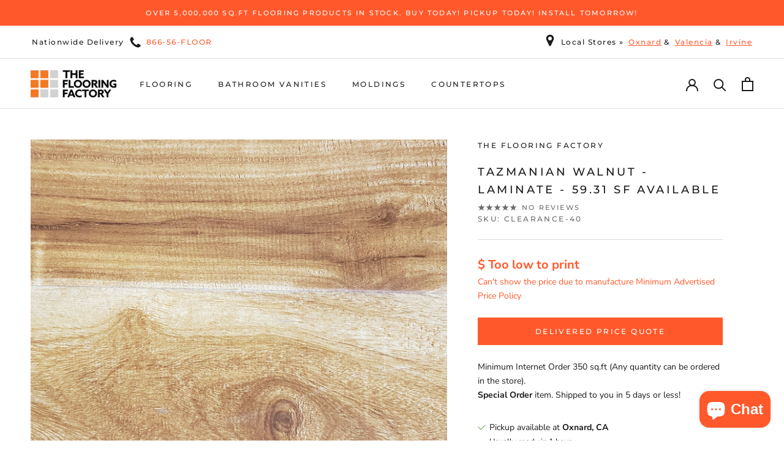

--- FILE ---
content_type: application/javascript
request_url: https://static.ablestar.app/link-manager/404-tracker/7675133/e51420ab-0fa4-49b0-a21a-e18a676ac789.js?shop=flooring-club.myshopify.com
body_size: 201
content:
function ablestar__link_manager_is_404__production(){if(document.getElementsByTagName('body').length===1&&document.getElementsByTagName('body')[0].className.indexOf('404')>-1){return true}
if(document.getElementsByTagName('body').length===1&&document.getElementsByTagName('body')[0].id.indexOf('404-')>-1){return true}
if(document.getElementsByTagName('title').length>0&&document.getElementsByTagName('title')[0].text.indexOf('404 Not Found')>-1){return true}
if(document.getElementById('shopify-section-404-template')!=null){return true}
if(document.querySelector('meta[property="og:title"]')?.content==='404'){return true}
if(document.querySelector('meta[property="og:url"]')?.content.endsWith('/404')){return true}
return false}
(function(){if(ablestar__link_manager_is_404__production()){var params=new URLSearchParams(window.location.search)
var XHR=new XMLHttpRequest()
var FD=new FormData()
FD.append('shop_id','7675133')
FD.append('path',window.location.pathname)
FD.append('redirected',params.has('redirected'))
XHR.open('POST','https://linkmanager.ablestar.app/public/404-tracker')
XHR.onreadystatechange=()=>{if(XHR.readyState===(XMLHttpRequest.DONE||4)){const status=XHR.status
if(status===0||(status>=200&&status<400)){if(XHR.responseText){var data=JSON.parse(XHR.responseText)
if('redirect_url'in data&&data.redirect_url){window.location=data.redirect_url}}}}}
XHR.send(FD)}})()

--- FILE ---
content_type: text/javascript
request_url: https://theflooringfactory.com/cdn/shop/t/55/assets/custom.js?v=183944157590872491501656203578
body_size: -704
content:
//# sourceMappingURL=/cdn/shop/t/55/assets/custom.js.map?v=183944157590872491501656203578
